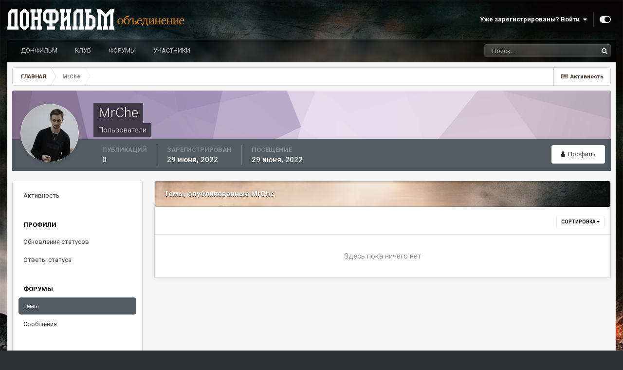

--- FILE ---
content_type: text/html;charset=UTF-8
request_url: http://svoi.donfilm.ru/index.php?/profile/1778-mrche/content/&type=forums_topic&change_section=1
body_size: 11734
content:
<!DOCTYPE html>
<html id="focus" lang="ru-RU" dir="ltr" 
data-focus-guest
data-focus-group-id='2'
data-focus-theme-id='2'

data-focus-navigation='default no-secondary'




data-focus-picker='scroll'

data-focus-scheme='light'

data-focus-cookie='2'

data-focus-userlinks='sep radius cta'
data-focus-post='margin mobile--no-margin'
data-focus-post-header='background border-v offset'
data-focus-post-controls='wide text'
data-focus-blocks='pages sectiontitle'
data-focus-ui="new-badge guest-alert"
data-focus-uniform="forum-icon sectiontitle">
	<head>
		<meta charset="utf-8">
		<title>Контент MrChe - Донфильм Объединение</title>
		
			
		
		

	<meta name="viewport" content="width=device-width, initial-scale=1">


	
	
		<meta property="og:image" content="http://svoi.donfilm.ru/uploads/monthly_2022_05/mobile.png.07a8cc94cd08d60594130a650a42abcb.png">
	


	<meta name="twitter:card" content="summary_large_image" />



	
		
			
				<meta name="robots" content="noindex, follow">
			
		
	

	
		
			
				<meta property="og:site_name" content="Донфильм Объединение">
			
		
	

	
		
			
				<meta property="og:locale" content="ru_RU">
			
		
	


	
		<link rel="canonical" href="http://svoi.donfilm.ru/index.php?/profile/1778-mrche/content/&amp;type=forums_topic" />
	

	
		<link rel="last" href="http://svoi.donfilm.ru/index.php?/profile/1778-mrche/content/&amp;type=forums_topic" />
	




<link rel="manifest" href="http://svoi.donfilm.ru/index.php?/manifest.webmanifest/">
<meta name="msapplication-config" content="http://svoi.donfilm.ru/index.php?/browserconfig.xml/">
<meta name="msapplication-starturl" content="/">
<meta name="application-name" content="Донфильм Объединение">

<meta name="apple-mobile-web-app-title" content="Донфильм Объединение">

	<meta name="theme-color" content="#ffffff">






	

	
		
			<link rel="icon" sizes="36x36" href="http://svoi.donfilm.ru/uploads/monthly_2022_05/android-chrome-36x36.png">
		
	

	
		
			<link rel="icon" sizes="48x48" href="http://svoi.donfilm.ru/uploads/monthly_2022_05/android-chrome-48x48.png">
		
	

	
		
			<link rel="icon" sizes="72x72" href="http://svoi.donfilm.ru/uploads/monthly_2022_05/android-chrome-72x72.png">
		
	

	
		
			<link rel="icon" sizes="96x96" href="http://svoi.donfilm.ru/uploads/monthly_2022_05/android-chrome-96x96.png">
		
	

	
		
			<link rel="icon" sizes="144x144" href="http://svoi.donfilm.ru/uploads/monthly_2022_05/android-chrome-144x144.png">
		
	

	
		
			<link rel="icon" sizes="192x192" href="http://svoi.donfilm.ru/uploads/monthly_2022_05/android-chrome-192x192.png">
		
	

	
		
			<link rel="icon" sizes="256x256" href="http://svoi.donfilm.ru/uploads/monthly_2022_05/android-chrome-256x256.png">
		
	

	
		
			<link rel="icon" sizes="384x384" href="http://svoi.donfilm.ru/uploads/monthly_2022_05/android-chrome-384x384.png">
		
	

	
		
			<link rel="icon" sizes="512x512" href="http://svoi.donfilm.ru/uploads/monthly_2022_05/android-chrome-512x512.png">
		
	

	
		
			<meta name="msapplication-square70x70logo" content="http://svoi.donfilm.ru/uploads/monthly_2022_05/msapplication-square70x70logo.png"/>
		
	

	
		
			<meta name="msapplication-TileImage" content="http://svoi.donfilm.ru/uploads/monthly_2022_05/msapplication-TileImage.png"/>
		
	

	
		
			<meta name="msapplication-square150x150logo" content="http://svoi.donfilm.ru/uploads/monthly_2022_05/msapplication-square150x150logo.png"/>
		
	

	
		
			<meta name="msapplication-wide310x150logo" content="http://svoi.donfilm.ru/uploads/monthly_2022_05/msapplication-wide310x150logo.png"/>
		
	

	
		
			<meta name="msapplication-square310x310logo" content="http://svoi.donfilm.ru/uploads/monthly_2022_05/msapplication-square310x310logo.png"/>
		
	

	
		
			
				<link rel="apple-touch-icon" href="http://svoi.donfilm.ru/uploads/monthly_2022_05/apple-touch-icon-57x57.png">
			
		
	

	
		
			
				<link rel="apple-touch-icon" sizes="60x60" href="http://svoi.donfilm.ru/uploads/monthly_2022_05/apple-touch-icon-60x60.png">
			
		
	

	
		
			
				<link rel="apple-touch-icon" sizes="72x72" href="http://svoi.donfilm.ru/uploads/monthly_2022_05/apple-touch-icon-72x72.png">
			
		
	

	
		
			
				<link rel="apple-touch-icon" sizes="76x76" href="http://svoi.donfilm.ru/uploads/monthly_2022_05/apple-touch-icon-76x76.png">
			
		
	

	
		
			
				<link rel="apple-touch-icon" sizes="114x114" href="http://svoi.donfilm.ru/uploads/monthly_2022_05/apple-touch-icon-114x114.png">
			
		
	

	
		
			
				<link rel="apple-touch-icon" sizes="120x120" href="http://svoi.donfilm.ru/uploads/monthly_2022_05/apple-touch-icon-120x120.png">
			
		
	

	
		
			
				<link rel="apple-touch-icon" sizes="144x144" href="http://svoi.donfilm.ru/uploads/monthly_2022_05/apple-touch-icon-144x144.png">
			
		
	

	
		
			
				<link rel="apple-touch-icon" sizes="152x152" href="http://svoi.donfilm.ru/uploads/monthly_2022_05/apple-touch-icon-152x152.png">
			
		
	

	
		
			
				<link rel="apple-touch-icon" sizes="180x180" href="http://svoi.donfilm.ru/uploads/monthly_2022_05/apple-touch-icon-180x180.png">
			
		
	

		


	
		<link href="https://fonts.googleapis.com/css?family=Roboto:300,300i,400,400i,500,700,700i" rel="stylesheet" referrerpolicy="origin">
	



	<link rel='stylesheet' href='http://svoi.donfilm.ru/uploads/css_built_2/341e4a57816af3ba440d891ca87450ff_framework.css?v=71fd1d3c741653399261' media='all'>

	<link rel='stylesheet' href='http://svoi.donfilm.ru/uploads/css_built_2/05e81b71abe4f22d6eb8d1a929494829_responsive.css?v=71fd1d3c741653399261' media='all'>

	<link rel='stylesheet' href='http://svoi.donfilm.ru/uploads/css_built_2/20446cf2d164adcc029377cb04d43d17_flags.css?v=71fd1d3c741653399261' media='all'>

	<link rel='stylesheet' href='http://svoi.donfilm.ru/uploads/css_built_2/976820c38c5bcaf9bf7b6a8dc898910b_videobox.css?v=71fd1d3c741653399261' media='all'>

	<link rel='stylesheet' href='http://svoi.donfilm.ru/uploads/css_built_2/90eb5adf50a8c640f633d47fd7eb1778_core.css?v=71fd1d3c741653399261' media='all'>

	<link rel='stylesheet' href='http://svoi.donfilm.ru/uploads/css_built_2/5a0da001ccc2200dc5625c3f3934497d_core_responsive.css?v=71fd1d3c741653399261' media='all'>

	<link rel='stylesheet' href='http://svoi.donfilm.ru/uploads/css_built_2/ffdbd8340d5c38a97b780eeb2549bc3f_profiles.css?v=71fd1d3c741653399261' media='all'>

	<link rel='stylesheet' href='http://svoi.donfilm.ru/uploads/css_built_2/f2ef08fd7eaff94a9763df0d2e2aaa1f_streams.css?v=71fd1d3c741653399261' media='all'>

	<link rel='stylesheet' href='http://svoi.donfilm.ru/uploads/css_built_2/9be4fe0d9dd3ee2160f368f53374cd3f_leaderboard.css?v=71fd1d3c741653399261' media='all'>

	<link rel='stylesheet' href='http://svoi.donfilm.ru/uploads/css_built_2/125515e1b6f230e3adf3a20c594b0cea_profiles_responsive.css?v=71fd1d3c741653399261' media='all'>

	<link rel='stylesheet' href='http://svoi.donfilm.ru/uploads/css_built_2/667696516b1b637f376df8f2a042aef7_profile.css?v=71fd1d3c741653399261' media='all'>

	<link rel='stylesheet' href='http://svoi.donfilm.ru/uploads/css_built_2/6a6afb106122c1b73b3caacf669ca862_profile.css?v=71fd1d3c741653399261' media='all'>

	<link rel='stylesheet' href='http://svoi.donfilm.ru/uploads/css_built_2/62e269ced0fdab7e30e026f1d30ae516_forums.css?v=71fd1d3c741653399261' media='all'>

	<link rel='stylesheet' href='http://svoi.donfilm.ru/uploads/css_built_2/76e62c573090645fb99a15a363d8620e_forums_responsive.css?v=71fd1d3c741653399261' media='all'>





<link rel='stylesheet' href='http://svoi.donfilm.ru/uploads/css_built_2/258adbb6e4f3e83cd3b355f84e3fa002_custom.css?v=71fd1d3c741653399261' media='all'>




		
<script type='text/javascript'>
var focusHtml = document.getElementById('focus');
var cookieId = focusHtml.getAttribute('data-focus-cookie');

//	['setting-name', enabled-by-default, has-toggle]
var focusSettings = [
	
 
	['mobile-footer', 1, 1],
	['fluid', 0, 1],
	['larger-font-size', 0, 1],
	['sticky-author-panel', 0, 1],
	['sticky-sidebar', 0, 1],
	['flip-sidebar', 0, 1],
	
	
]; 
for(var i = 0; i < focusSettings.length; i++) {
	var settingName = focusSettings[i][0];
	var isDefault = focusSettings[i][1];
	var allowToggle = focusSettings[i][2];
	if(allowToggle){
		var choice = localStorage.getItem(settingName);
		if( (choice === '1') || (!choice && (isDefault)) ){
			focusHtml.classList.add('enable--' + settingName + '');
		}
	} else if(isDefault){
		focusHtml.classList.add('enable--' + settingName + '');
	}
}

	var loadRandomBackground = function(){
		var randomBackgrounds = [ 1,2,4,7,];
		var randomBackground = randomBackgrounds[Math.floor(Math.random()*randomBackgrounds.length)];
		focusHtml.setAttribute('data-focus-bg', randomBackground);
		focusHtml.setAttribute('data-focus-bg-random', '');
	}


	
		var backgroundChoice = localStorage.getItem('focusBackground-' + cookieId + '') || '1';
		if (backgroundChoice == 'random'){
			loadRandomBackground();
		} else {
			focusHtml.setAttribute('data-focus-bg', '' + backgroundChoice + '');
		}
	

</script>

 
		
		
		

	
	<link rel='shortcut icon' href='http://svoi.donfilm.ru/uploads/monthly_2021_04/1985564242_favicon(1).ico' type="image/x-icon">

		
 
	</head>
	<body class="ipsApp ipsApp_front ipsJS_none ipsClearfix" data-controller="core.front.core.app"  data-message=""  data-pageapp="core" data-pagelocation="front" data-pagemodule="members" data-pagecontroller="profile" data-pageid="1778"  >
		<a href="#ipsLayout_mainArea" class="ipsHide" title="Перейти к основному содержанию на этой странице" accesskey="m">Перейти к содержанию</a>
		
			
<ul id='elMobileNav' class='ipsResponsive_hideDesktop' data-controller='core.front.core.mobileNav'>
	
		
			<li id='elMobileBreadcrumb'>
				<a href='http://svoi.donfilm.ru/'>
					<span>ГЛАВНАЯ</span>
				</a>
			</li>
		
	
  
	<li class='elMobileNav__home'>
		<a href='http://svoi.donfilm.ru/'><i class="fa fa-home" aria-hidden="true"></i></a>
	</li>
	
	
	<li >
		<a data-action="defaultStream" href='http://svoi.donfilm.ru/index.php?/discover/'><i class="fa fa-newspaper-o" aria-hidden="true"></i></a>
	</li>

	

	
		<li class='ipsJS_show'>
			<a href='http://svoi.donfilm.ru/index.php?/search/' data-class='display--focus-mobile-search'><i class='fa fa-search'></i></a>
		</li>
	

	
<li data-focus-editor>
	<a href='#'>
		<i class='fa fa-toggle-on'></i>
	</a>
</li>
<li data-focus-toggle-theme>
	<a href='#'>
		<i class='fa'></i>
	</a>
</li>
  	
	<li data-ipsDrawer data-ipsDrawer-drawerElem='#elMobileDrawer'>
		<a href='#'>
			
			
				
			
			
			
			<i class='fa fa-navicon'></i>
		</a>
	</li>
</ul>
			
<div class='focus-mobile-search'>
	<div class='focus-mobile-search__close' data-class='display--focus-mobile-search'><i class="fa fa-times" aria-hidden="true"></i></div>
</div>
			<div id="ipsLayout_header">
				<header class="focus-header">
					<div class="ipsLayout_container">
						<div class="focus-header-align">
							
<a class='focus-logo' href='http://svoi.donfilm.ru/' accesskey='1'>
	
		
		<span class='focus-logo__image'>
			<img src="http://svoi.donfilm.ru/uploads/monthly_2022_05/dnflm.png.39a2c203fb62865ca9eeea79c70d3e37.png" alt='Донфильм Объединение'>
		</span>
		
			<!-- <span class='focus-logo__text'>
				<span class='focus-logo__name'>ДОНФИЛЬМ Объединение</span>
				<span class='focus-logo__slogan'>Общественное объединение</span>
			</span> -->
		
	
</a>
							
								<div class="focus-user">

	<ul id='elUserNav' class='ipsList_inline cSignedOut ipsResponsive_showDesktop'>
		<li id='elSignInLink'>
			<a href='http://svoi.donfilm.ru/index.php?/login/' data-ipsMenu-closeOnClick="false" data-ipsMenu id='elUserSignIn'>
				Уже зарегистрированы? Войти &nbsp;<i class='fa fa-caret-down'></i>
			</a>
			
<div id='elUserSignIn_menu' class='ipsMenu ipsMenu_auto ipsHide'>
	<form accept-charset='utf-8' method='post' action='http://svoi.donfilm.ru/index.php?/login/' data-controller="core.global.core.login">
		<input type="hidden" name="csrfKey" value="e81db0dad59f039bb69d3c4e919de3a3">
		<input type="hidden" name="ref" value="aHR0cDovL3N2b2kuZG9uZmlsbS5ydS9pbmRleC5waHA/L3Byb2ZpbGUvMTc3OC1tcmNoZS9jb250ZW50LyZ0eXBlPWZvcnVtc190b3BpYyZjaGFuZ2Vfc2VjdGlvbj0x">
		<div data-role="loginForm">
			
			
			
				
<div class="ipsPad ipsForm ipsForm_vertical">
	<h4 class="ipsType_sectionHead">Войти</h4>
	<br><br>
	<ul class='ipsList_reset'>
		<li class="ipsFieldRow ipsFieldRow_noLabel ipsFieldRow_fullWidth">
			
			
				<input type="text" placeholder="Отображаемое имя или  email адрес" name="auth" autocomplete="email">
			
		</li>
		<li class="ipsFieldRow ipsFieldRow_noLabel ipsFieldRow_fullWidth">
			<input type="password" placeholder="Пароль" name="password" autocomplete="current-password">
		</li>
		<li class="ipsFieldRow ipsFieldRow_checkbox ipsClearfix">
			<span class="ipsCustomInput">
				<input type="checkbox" name="remember_me" id="remember_me_checkbox" value="1" checked aria-checked="true">
				<span></span>
			</span>
			<div class="ipsFieldRow_content">
				<label class="ipsFieldRow_label" for="remember_me_checkbox">Запомнить</label>
				<span class="ipsFieldRow_desc">Не рекомендуется для компьютеров с общим доступом</span>
			</div>
		</li>
		<li class="ipsFieldRow ipsFieldRow_fullWidth">
			<button type="submit" name="_processLogin" value="usernamepassword" class="ipsButton ipsButton_primary ipsButton_small" id="elSignIn_submit">Войти</button>
			
				<p class="ipsType_right ipsType_small">
					
						<a href='http://svoi.donfilm.ru/index.php?/lostpassword/' data-ipsDialog data-ipsDialog-title='Забыли пароль?'>
					
					Забыли пароль?</a>
				</p>
			
		</li>
	</ul>
</div>
			
		</div>
	</form>
</div>
		</li>
		
		
<li class='elUserNav_sep'></li>
<li class='cUserNav_icon' data-focus-editor>
	<a href='#' data-ipsTooltip>
		<i class='fa fa-toggle-on'></i>
	</a>
</li>
<li class='cUserNav_icon' data-focus-toggle-theme>
	<a href='#' data-ipsTooltip>
		<i class='fa'></i>
	</a>
</li>

 
	</ul>
</div>
							
						</div>
					</div>
				</header>
				<div class="ipsLayout_container ipsResponsive_showDesktop">
					<div class="focus-nav-bar">
						<div class="ipsLayout_container ipsFlex ipsFlex-jc:between ipsFlex-ai:center">
							<div class="focus-nav">

	<nav data-controller='core.front.core.navBar' class='ipsNavBar_noSubBars ipsResponsive_showDesktop'>
		<div class='ipsNavBar_primary  ipsLayout_container ipsNavBar_noSubBars'>
			<ul data-role="primaryNavBar" class='ipsClearfix'>
				


	
		
		
		<li  id='elNavSecondary_22' data-role="navBarItem" data-navApp="core" data-navExt="CustomItem">
			
			
				<a href="https://donfilm.ru"  data-navItem-id="22" >
					ДОНФИЛЬМ<span class='ipsNavBar_active__identifier'></span>
				</a>
			
			
		</li>
	
	

	
		
		
		<li  id='elNavSecondary_25' data-role="navBarItem" data-navApp="core" data-navExt="Clubs">
			
			
				<a href="http://svoi.donfilm.ru/index.php?/clubs/"  data-navItem-id="25" >
					КЛУБ<span class='ipsNavBar_active__identifier'></span>
				</a>
			
			
		</li>
	
	

	
		
		
		<li  id='elNavSecondary_10' data-role="navBarItem" data-navApp="forums" data-navExt="Forums">
			
			
				<a href="http://svoi.donfilm.ru/index.php"  data-navItem-id="10" >
					ФОРУМЫ<span class='ipsNavBar_active__identifier'></span>
				</a>
			
			
		</li>
	
	

	
		
		
		<li  id='elNavSecondary_23' data-role="navBarItem" data-navApp="core" data-navExt="CustomItem">
			
			
				<a href="http://svoi.donfilm.ru/index.php?/uchastniki/"  data-navItem-id="23" >
					УЧАСТНИКИ<span class='ipsNavBar_active__identifier'></span>
				</a>
			
			
		</li>
	
	

				
				<li class='ipsHide' id='elNavigationMore' data-role='navMore'>
					<a href='#' data-ipsMenu data-ipsMenu-appendTo='#elNavigationMore' id='elNavigationMore_dropdown'>Больше<span class='ipsNavBar_active__identifier'></span></a>
					<ul class='ipsNavBar_secondary ipsHide' data-role='secondaryNavBar'>
						<li class='ipsHide' id='elNavigationMore_more' data-role='navMore'>
							<a href='#' data-ipsMenu data-ipsMenu-appendTo='#elNavigationMore_more' id='elNavigationMore_more_dropdown'>Больше <i class='fa fa-caret-down'></i></a>
							<ul class='ipsHide ipsMenu ipsMenu_auto' id='elNavigationMore_more_dropdown_menu' data-role='moreDropdown'></ul>
						</li>
					</ul>
				</li>
				
			</ul>
			

	<div id="elSearchWrapper">
		<div id='elSearch' class='' data-controller='core.front.core.quickSearch'>
			<form accept-charset='utf-8' action='//svoi.donfilm.ru/index.php?/search/&amp;do=quicksearch' method='post'>
				<input type='search' id='elSearchField' placeholder='Поиск...' name='q' autocomplete='off' aria-label='Поиск'>
				<button class='cSearchSubmit' type="submit" aria-label='Поиск'><i class="fa fa-search"></i></button>
				<div id="elSearchExpanded">
					<div class="ipsMenu_title">
						Искать в
					</div>
					<ul class="ipsSideMenu_list ipsSideMenu_withRadios ipsSideMenu_small" data-ipsSideMenu data-ipsSideMenu-type="radio" data-ipsSideMenu-responsive="false" data-role="searchContexts">
						<li>
							<span class='ipsSideMenu_item ipsSideMenu_itemActive' data-ipsMenuValue='all'>
								<input type="radio" name="type" value="all" checked id="elQuickSearchRadio_type_all">
								<label for='elQuickSearchRadio_type_all' id='elQuickSearchRadio_type_all_label'>Везде</label>
							</span>
						</li>
						
						
							<li>
								<span class='ipsSideMenu_item' data-ipsMenuValue='core_statuses_status'>
									<input type="radio" name="type" value="core_statuses_status" id="elQuickSearchRadio_type_core_statuses_status">
									<label for='elQuickSearchRadio_type_core_statuses_status' id='elQuickSearchRadio_type_core_statuses_status_label'>Обновления статусов</label>
								</span>
							</li>
						
						
						<li data-role="showMoreSearchContexts">
							<span class='ipsSideMenu_item' data-action="showMoreSearchContexts" data-exclude="core_statuses_status">
								Ещё...
							</span>
						</li>
					</ul>
					<div class="ipsMenu_title">
						Поиск контента, содержащего...
					</div>
					<ul class='ipsSideMenu_list ipsSideMenu_withRadios ipsSideMenu_small ipsType_normal' role="radiogroup" data-ipsSideMenu data-ipsSideMenu-type="radio" data-ipsSideMenu-responsive="false" data-filterType='andOr'>
						
							<li>
								<span class='ipsSideMenu_item ipsSideMenu_itemActive' data-ipsMenuValue='or'>
									<input type="radio" name="search_and_or" value="or" checked id="elRadio_andOr_or">
									<label for='elRadio_andOr_or' id='elField_andOr_label_or'><em>Любое</em> слово запроса</label>
								</span>
							</li>
						
							<li>
								<span class='ipsSideMenu_item ' data-ipsMenuValue='and'>
									<input type="radio" name="search_and_or" value="and"  id="elRadio_andOr_and">
									<label for='elRadio_andOr_and' id='elField_andOr_label_and'><em>Все</em> слова запроса</label>
								</span>
							</li>
						
					</ul>
					<div class="ipsMenu_title">
						Поиск результатов в...
					</div>
					<ul class='ipsSideMenu_list ipsSideMenu_withRadios ipsSideMenu_small ipsType_normal' role="radiogroup" data-ipsSideMenu data-ipsSideMenu-type="radio" data-ipsSideMenu-responsive="false" data-filterType='searchIn'>
						<li>
							<span class='ipsSideMenu_item ipsSideMenu_itemActive' data-ipsMenuValue='all'>
								<input type="radio" name="search_in" value="all" checked id="elRadio_searchIn_and">
								<label for='elRadio_searchIn_and' id='elField_searchIn_label_all'>Заголовки и содержание контента</label>
							</span>
						</li>
						<li>
							<span class='ipsSideMenu_item' data-ipsMenuValue='titles'>
								<input type="radio" name="search_in" value="titles" id="elRadio_searchIn_titles">
								<label for='elRadio_searchIn_titles' id='elField_searchIn_label_titles'>Только заголовки контента</label>
							</span>
						</li>
					</ul>
				</div>
			</form>
		</div>
	</div>

		</div>
	</nav>
</div>
							
								<div class="focus-search"></div>
							
						</div>
					</div>
				</div>
			</div>
		
		<main id="ipsLayout_body" class="ipsLayout_container">
			<div class="focus-content">
				<div class="focus-content-padding">
					<div id="ipsLayout_contentArea">
						<div class="focus-precontent">
							<div class="focus-breadcrumb">
								
<nav class='ipsBreadcrumb ipsBreadcrumb_top ipsFaded_withHover'>
	

	<ul class='ipsList_inline ipsPos_right'>
		
		<li >
			<a data-action="defaultStream" class='ipsType_light '  href='http://svoi.donfilm.ru/index.php?/discover/'><i class="fa fa-newspaper-o" aria-hidden="true"></i> <span>Активность</span></a>
		</li>
		
	</ul>

	<ul data-role="breadcrumbList">
		<li>
			<a title="ГЛАВНАЯ" href='http://svoi.donfilm.ru/'>
				<span>ГЛАВНАЯ <i class='fa fa-angle-right'></i></span>
			</a>
		</li>
		
		
			<li>
				
					<a href='http://svoi.donfilm.ru/index.php?/profile/1778-mrche/'>
						<span>MrChe </span>
					</a>
				
			</li>
		
	</ul>
</nav>
								

							</div>
						</div>
						






						<div id="ipsLayout_contentWrapper">
							
							<div id="ipsLayout_mainArea">
								
								
								
								
								

	




								


<div data-controller='core.front.profile.main' id='elProfileUserContent'>
	

<header data-role="profileHeader">
	<div class='ipsPageHead_special cProfileHeaderMinimal' id='elProfileHeader' data-controller='core.global.core.coverPhoto' data-url="http://svoi.donfilm.ru/index.php?/profile/1778-mrche/&amp;csrfKey=e81db0dad59f039bb69d3c4e919de3a3" data-coverOffset='0'>
		
			<div class='ipsCoverPhoto_container' style="background-color: hsl(283, 100%, 80% )">
				<img src='http://svoi.donfilm.ru/uploads/set_resources_2/84c1e40ea0e759e3f1505eb1788ddf3c_pattern.png' class='ipsCoverPhoto_photo' data-action="toggleCoverPhoto" alt=''>
			</div>
		
		
		<div class='ipsColumns ipsColumns_collapsePhone' data-hideOnCoverEdit>
			<div class='ipsColumn ipsColumn_fixed ipsColumn_narrow ipsPos_center' id='elProfilePhoto'>
				
					<a href="http://svoi.donfilm.ru/uploads/monthly_2022_06/IMG_20220430_235631_333.jpg.95d6a20df85447f2ca2c5ccaba0d9dc3.jpg" data-ipsLightbox class='ipsUserPhoto ipsUserPhoto_xlarge'>					
						<img src='http://svoi.donfilm.ru/uploads/monthly_2022_06/IMG_20220430_235631_333.thumb.jpg.8cb9d781425608e6672f6e1e215089d4.jpg' alt=''>
					</a>
				
				
			</div>
			<div class='ipsColumn ipsColumn_fluid'>
				<div class='ipsPos_left ipsPad cProfileHeader_name ipsType_normal'>
					<h1 class='ipsType_reset ipsPageHead_barText'>
						MrChe

						
                        
					</h1>
					<span>
						<span class='ipsPageHead_barText'>Пользователи</span>
					</span>
				</div>
				
					<ul class='ipsList_inline ipsPad ipsResponsive_hidePhone ipsResponsive_block ipsPos_left'>
						
							<li>

<div data-followApp='core' data-followArea='member' data-followID='1778'  data-controller='core.front.core.followButton'>
	
		

	
</div></li>
						
						
					</ul>
				
			</div>
		</div>
	</div>

	<div class='ipsGrid ipsAreaBackground ipsPad ipsResponsive_showPhone ipsResponsive_block'>
		
		
		

		
		
		<div data-role='switchView' class='ipsGrid_span12'>
			<div data-action="goToProfile" data-type='phone' class=''>
				<a href='http://svoi.donfilm.ru/index.php?/profile/1778-mrche/' class='ipsButton ipsButton_veryLight ipsButton_small ipsButton_fullWidth' title="Профиль MrChe"><i class='fa fa-user'></i></a>
			</div>
			<div data-action="browseContent" data-type='phone' class='ipsHide'>
				<a href="http://svoi.donfilm.ru/index.php?/profile/1778-mrche/content/" class='ipsButton ipsButton_veryLight ipsButton_small ipsButton_fullWidth'  title="Контент MrChe"><i class='fa fa-newspaper-o'></i></a>
			</div>
		</div>
	</div>

	<div id='elProfileStats' class='ipsClearfix sm:ipsPadding ipsResponsive_pull'>
		<div data-role='switchView' class='ipsResponsive_hidePhone ipsPos_right'>
			<a href='http://svoi.donfilm.ru/index.php?/profile/1778-mrche/' class='ipsButton ipsButton_veryLight ipsButton_small ipsPos_right ' data-action="goToProfile" data-type='full' title="Профиль MrChe"><i class='fa fa-user'></i> <span class='ipsResponsive_showDesktop ipsResponsive_inline'>&nbsp;Профиль</span></a>
			<a href="http://svoi.donfilm.ru/index.php?/profile/1778-mrche/content/" class='ipsButton ipsButton_veryLight ipsButton_small ipsPos_right ipsHide' data-action="browseContent" data-type='full' title="Контент MrChe"><i class='fa fa-newspaper-o'></i> <span class='ipsResponsive_showDesktop ipsResponsive_inline'>&nbsp;Обзор контента</span></a>
		</div>
		<ul class='ipsList_reset ipsFlex ipsFlex-ai:center ipsFlex-fw:wrap ipsPos_left ipsResponsive_noFloat'>
			<li>
				<h4 class='ipsType_minorHeading'>Публикаций</h4>
				0
			</li>
			<li>
				<h4 class='ipsType_minorHeading'>Зарегистрирован</h4>
				<time datetime='2022-06-29T21:05:54Z' title='29.06.2022 21:05 ' data-short='3 г'>29 июня, 2022</time>
			</li>
            
			<li>
				<h4 class='ipsType_minorHeading'>Посещение</h4>
				<span>
					
                    <time datetime='2022-06-29T21:19:14Z' title='29.06.2022 21:19 ' data-short='3 г'>29 июня, 2022</time>
				</span>
			</li>
            
			
		</ul>
	</div>
</header>
	<div data-role="profileContent" class='ipsSpacer_top'>

		<div class="ipsColumns ipsColumns_collapsePhone">
			<div class="ipsColumn ipsColumn_wide">
				<div class='ipsPadding:half ipsBox'>
					<div class="ipsSideMenu" data-ipsTabBar data-ipsTabBar-contentArea='#elUserContent' data-ipsTabBar-itemselector=".ipsSideMenu_item" data-ipsTabBar-activeClass="ipsSideMenu_itemActive" data-ipsSideMenu>
						<h3 class="ipsSideMenu_mainTitle ipsAreaBackground_light ipsType_medium">
							<a href="#user_content" class="ipsPad_double" data-action="openSideMenu"><i class="fa fa-bars"></i> &nbsp;Тип контента&nbsp;<i class="fa fa-caret-down"></i></a>
						</h3>
						<div>
							<ul class="ipsSideMenu_list">
								<li><a href="http://svoi.donfilm.ru/index.php?/profile/1778-mrche/content/&amp;change_section=1" class="ipsSideMenu_item ">Активность</a></li>
							</ul>
							
								<h4 class='ipsSideMenu_subTitle'>Профили</h4>
								<ul class="ipsSideMenu_list">
									
										<li><a href="http://svoi.donfilm.ru/index.php?/profile/1778-mrche/content/&amp;type=core_statuses_status&amp;change_section=1" class="ipsSideMenu_item ">Обновления статусов</a></li>
									
										<li><a href="http://svoi.donfilm.ru/index.php?/profile/1778-mrche/content/&amp;type=core_statuses_reply&amp;change_section=1" class="ipsSideMenu_item ">Ответы статуса</a></li>
									
								</ul>
							
								<h4 class='ipsSideMenu_subTitle'>Форумы</h4>
								<ul class="ipsSideMenu_list">
									
										<li><a href="http://svoi.donfilm.ru/index.php?/profile/1778-mrche/content/&amp;type=forums_topic&amp;change_section=1" class="ipsSideMenu_item ipsSideMenu_itemActive">Темы</a></li>
									
										<li><a href="http://svoi.donfilm.ru/index.php?/profile/1778-mrche/content/&amp;type=forums_topic_post&amp;change_section=1" class="ipsSideMenu_item ">Сообщения</a></li>
									
								</ul>
							
								<h4 class='ipsSideMenu_subTitle'>Дневники</h4>
								<ul class="ipsSideMenu_list">
									
										<li><a href="http://svoi.donfilm.ru/index.php?/profile/1778-mrche/content/&amp;type=blog_entry&amp;change_section=1" class="ipsSideMenu_item ">Записи Дневника</a></li>
									
										<li><a href="http://svoi.donfilm.ru/index.php?/profile/1778-mrche/content/&amp;type=blog_entry_comment&amp;change_section=1" class="ipsSideMenu_item ">Комментарии Дневника</a></li>
									
								</ul>
							
								<h4 class='ipsSideMenu_subTitle'>Календарь</h4>
								<ul class="ipsSideMenu_list">
									
										<li><a href="http://svoi.donfilm.ru/index.php?/profile/1778-mrche/content/&amp;type=calendar_event&amp;change_section=1" class="ipsSideMenu_item ">События</a></li>
									
										<li><a href="http://svoi.donfilm.ru/index.php?/profile/1778-mrche/content/&amp;type=calendar_event_comment&amp;change_section=1" class="ipsSideMenu_item ">Комментарии события</a></li>
									
								</ul>
							
								<h4 class='ipsSideMenu_subTitle'>Статьи</h4>
								<ul class="ipsSideMenu_list">
									
										<li><a href="http://svoi.donfilm.ru/index.php?/profile/1778-mrche/content/&amp;type=cms_records1&amp;change_section=1" class="ipsSideMenu_item ">Articles</a></li>
									
										<li><a href="http://svoi.donfilm.ru/index.php?/profile/1778-mrche/content/&amp;type=cms_records_comment1&amp;change_section=1" class="ipsSideMenu_item ">Article Комментарии</a></li>
									
								</ul>
							
								<h4 class='ipsSideMenu_subTitle'>Загрузки</h4>
								<ul class="ipsSideMenu_list">
									
										<li><a href="http://svoi.donfilm.ru/index.php?/profile/1778-mrche/content/&amp;type=downloads_file&amp;change_section=1" class="ipsSideMenu_item ">Файлы</a></li>
									
										<li><a href="http://svoi.donfilm.ru/index.php?/profile/1778-mrche/content/&amp;type=downloads_file_review&amp;change_section=1" class="ipsSideMenu_item ">Отзывы к файлу</a></li>
									
								</ul>
							
								<h4 class='ipsSideMenu_subTitle'>Фильмы</h4>
								<ul class="ipsSideMenu_list">
									
										<li><a href="http://svoi.donfilm.ru/index.php?/profile/1778-mrche/content/&amp;type=videobox_video&amp;change_section=1" class="ipsSideMenu_item ">Фильмы</a></li>
									
										<li><a href="http://svoi.donfilm.ru/index.php?/profile/1778-mrche/content/&amp;type=videobox_video_comment&amp;change_section=1" class="ipsSideMenu_item ">Отзывы</a></li>
									
										<li><a href="http://svoi.donfilm.ru/index.php?/profile/1778-mrche/content/&amp;type=videobox_video_review&amp;change_section=1" class="ipsSideMenu_item ">отзыв</a></li>
									
								</ul>
							
						</div>			
					</div>
				</div>
			</div>
			<div class="ipsColumn ipsColumn_fluid" id='elUserContent'>
				
<div class='ipsBox'>
	<h2 class='ipsType_sectionTitle ipsType_reset'>Темы, опубликованные MrChe</h2>
	
<div data-baseurl='http://svoi.donfilm.ru/index.php?/profile/1778-mrche/content/&amp;type=forums_topic' data-resort='listResort' data-controller='core.global.core.table'  >
	

	
	<div class="ipsButtonBar ipsPad_half ipsClearfix ipsClear">
		

		<ul class="ipsButtonRow ipsPos_right ipsClearfix">
			
				<li>
					
					<a href="#elSortByMenu_menu" id="elSortByMenu_a5e766e054fcaac3a5d4d05734a29765" data-role="sortButton" data-ipsMenu data-ipsMenu-activeClass="ipsButtonRow_active" data-ipsMenu-selectable="radio">Сортировка <i class="fa fa-caret-down"></i></a>
					<ul class="ipsMenu ipsMenu_auto ipsMenu_withStem ipsMenu_selectable ipsHide" id="elSortByMenu_a5e766e054fcaac3a5d4d05734a29765_menu">
							
							
								<li class="ipsMenu_item ipsMenu_itemChecked" data-ipsMenuValue="last_post" data-sortDirection='desc'><a href="http://svoi.donfilm.ru/index.php?/profile/1778-mrche/content/&amp;type=forums_topic&amp;sortby=last_post&amp;sortdirection=desc">Последние обновления</a></li>
							
								<li class="ipsMenu_item " data-ipsMenuValue="title" data-sortDirection='asc'><a href="http://svoi.donfilm.ru/index.php?/profile/1778-mrche/content/&amp;type=forums_topic&amp;sortby=title&amp;sortdirection=asc">Заголовок</a></li>
							
								<li class="ipsMenu_item " data-ipsMenuValue="start_date" data-sortDirection='desc'><a href="http://svoi.donfilm.ru/index.php?/profile/1778-mrche/content/&amp;type=forums_topic&amp;sortby=start_date&amp;sortdirection=desc">Дата начала</a></li>
							
								<li class="ipsMenu_item " data-ipsMenuValue="posts" data-sortDirection='desc'><a href="http://svoi.donfilm.ru/index.php?/profile/1778-mrche/content/&amp;type=forums_topic&amp;sortby=posts&amp;sortdirection=desc">Самые комментируемые</a></li>
							
								<li class="ipsMenu_item " data-ipsMenuValue="views" data-sortDirection='desc'><a href="http://svoi.donfilm.ru/index.php?/profile/1778-mrche/content/&amp;type=forums_topic&amp;sortby=views&amp;sortdirection=desc">Самые просматриваемые</a></li>
							
						
					</ul>
					
				</li>
			
			
		</ul>

		
	</div>
	

	
		
			<div class='ipsType_center ipsPad'>
				<p class='ipsType_large ipsType_light'>Здесь пока ничего нет</p>
				
			</div>
		

	
	
</div>
</div>
			</div>
		</div>

	</div>
</div>

								


							</div>
							


						</div>
					</div>
					
				</div>
				

				
<nav class='ipsBreadcrumb ipsBreadcrumb_bottom ipsFaded_withHover'>
	
		


	

	<ul class='ipsList_inline ipsPos_right'>
		
		<li >
			<a data-action="defaultStream" class='ipsType_light '  href='http://svoi.donfilm.ru/index.php?/discover/'><i class="fa fa-newspaper-o" aria-hidden="true"></i> <span>Активность</span></a>
		</li>
		
	</ul>

	<ul data-role="breadcrumbList">
		<li>
			<a title="ГЛАВНАЯ" href='http://svoi.donfilm.ru/'>
				<span>ГЛАВНАЯ <i class='fa fa-angle-right'></i></span>
			</a>
		</li>
		
		
			<li>
				
					<a href='http://svoi.donfilm.ru/index.php?/profile/1778-mrche/'>
						<span>MrChe </span>
					</a>
				
			</li>
		
	</ul>
</nav>
			</div>
		</main>
		
			<footer id="ipsLayout_footer" class="ipsClearfix">
				
				<div class="ipsLayout_container">
					

<ul class='ipsList_inline ipsType_center ipsSpacer_top' id="elFooterLinks">
	

	
	
		<li>
			<a href='#elNavLang_menu' id='elNavLang' data-ipsMenu data-ipsMenu-above>Язык <i class='fa fa-caret-down'></i></a>
			<ul id='elNavLang_menu' class='ipsMenu ipsMenu_selectable ipsHide'>
			
				<li class='ipsMenu_item'>
					<form action="//svoi.donfilm.ru/index.php?/language/&amp;csrfKey=e81db0dad59f039bb69d3c4e919de3a3" method="post">
					<input type="hidden" name="ref" value="aHR0cDovL3N2b2kuZG9uZmlsbS5ydS9pbmRleC5waHA/L3Byb2ZpbGUvMTc3OC1tcmNoZS9jb250ZW50LyZ0eXBlPWZvcnVtc190b3BpYyZjaGFuZ2Vfc2VjdGlvbj0x">
					<button type='submit' name='id' value='1' class='ipsButton ipsButton_link ipsButton_link_secondary'><i class='ipsFlag ipsFlag-us'></i> English (USA) </button>
					</form>
				</li>
			
				<li class='ipsMenu_item ipsMenu_itemChecked'>
					<form action="//svoi.donfilm.ru/index.php?/language/&amp;csrfKey=e81db0dad59f039bb69d3c4e919de3a3" method="post">
					<input type="hidden" name="ref" value="aHR0cDovL3N2b2kuZG9uZmlsbS5ydS9pbmRleC5waHA/L3Byb2ZpbGUvMTc3OC1tcmNoZS9jb250ZW50LyZ0eXBlPWZvcnVtc190b3BpYyZjaGFuZ2Vfc2VjdGlvbj0x">
					<button type='submit' name='id' value='2' class='ipsButton ipsButton_link ipsButton_link_secondary'><i class='ipsFlag ipsFlag-ru'></i> Русский (RU) (По умолчанию)</button>
					</form>
				</li>
			
			</ul>
		</li>
	
	
	
		<li>
			<a href='#elNavTheme_menu' id='elNavTheme' data-ipsMenu data-ipsMenu-above>Тема <i class='fa fa-caret-down'></i></a>
			<ul id='elNavTheme_menu' class='ipsMenu ipsMenu_selectable ipsHide'>
			
				<li class='ipsMenu_item'>
					<form action="//svoi.donfilm.ru/index.php?/theme/&amp;csrfKey=e81db0dad59f039bb69d3c4e919de3a3" method="post">
					<input type="hidden" name="ref" value="aHR0cDovL3N2b2kuZG9uZmlsbS5ydS9pbmRleC5waHA/L3Byb2ZpbGUvMTc3OC1tcmNoZS9jb250ZW50LyZ0eXBlPWZvcnVtc190b3BpYyZjaGFuZ2Vfc2VjdGlvbj0x">
					<button type='submit' name='id' value='1' class='ipsButton ipsButton_link ipsButton_link_secondary'>Default </button>
					</form>
				</li>
			
				<li class='ipsMenu_item ipsMenu_itemChecked'>
					<form action="//svoi.donfilm.ru/index.php?/theme/&amp;csrfKey=e81db0dad59f039bb69d3c4e919de3a3" method="post">
					<input type="hidden" name="ref" value="aHR0cDovL3N2b2kuZG9uZmlsbS5ydS9pbmRleC5waHA/L3Byb2ZpbGUvMTc3OC1tcmNoZS9jb250ZW50LyZ0eXBlPWZvcnVtc190b3BpYyZjaGFuZ2Vfc2VjdGlvbj0x">
					<button type='submit' name='id' value='2' class='ipsButton ipsButton_link ipsButton_link_secondary'>ДОНФИЛЬМ (По умолчанию)</button>
					</form>
				</li>
			
			</ul>
		</li>
	
	
	
		<li><a rel="nofollow" href='http://svoi.donfilm.ru/index.php?/contact/' data-ipsdialog data-ipsDialog-remoteSubmit data-ipsDialog-flashMessage='Спасибо, ваше сообщение было отправлено администраторам.' data-ipsdialog-title="Обратная связь">Обратная связь</a></li>
	
</ul>	




<p id='elCopyright'>
	<span id='elCopyright_userLine'>2016-2024 ДОНФИЛЬМ</span>
	<p>ОО 'Свои'</p>
				</div>
			</footer>      
			
<div id='elMobileDrawer' class='ipsDrawer ipsHide'>
	<div class='ipsDrawer_menu'>
		<a href='#' class='ipsDrawer_close' data-action='close'><span>&times;</span></a>
		<div class='ipsDrawer_content'>
			
				<div class='ipsPadding'>
					<ul class='ipsToolList ipsToolList_vertical'>
						<li>
							<a href='http://svoi.donfilm.ru/index.php?/login/' id='elSigninButton_mobile' class='ipsButton ipsButton_light ipsButton_small ipsButton_fullWidth'>Уже зарегистрированы? Войти</a>
						</li>
						
					</ul>
				</div>
			

			<ul class='ipsDrawer_list'>
				

				
				
				
				
					
						
						
							<li><a href='https://donfilm.ru' >ДОНФИЛЬМ</a></li>
						
					
				
					
						
						
							<li><a href='http://svoi.donfilm.ru/index.php?/clubs/' >КЛУБ</a></li>
						
					
				
					
						
						
							<li><a href='http://svoi.donfilm.ru/index.php' >ФОРУМЫ</a></li>
						
					
				
					
						
						
							<li><a href='http://svoi.donfilm.ru/index.php?/uchastniki/' >УЧАСТНИКИ</a></li>
						
					
				
				
			</ul>
		</div>
	</div>
</div>

<div id='elMobileCreateMenuDrawer' class='ipsDrawer ipsHide'>
	<div class='ipsDrawer_menu'>
		<a href='#' class='ipsDrawer_close' data-action='close'><span>&times;</span></a>
		<div class='ipsDrawer_content ipsSpacer_bottom ipsPad'>
			<ul class='ipsDrawer_list'>
				<li class="ipsDrawer_listTitle ipsType_reset">Создать...</li>
				
			</ul>
		</div>
	</div>
</div>
			
			



<div class='focus-mobile-footer-spacer'></div>
<nav class='focus-mobile-footer'>
	<ul>
		
		
		<li data-item='forums' >
			<a href='http://svoi.donfilm.ru/index.php'>
				<i class="fa fa-comments-o" aria-hidden="true"></i>
				<span class='focus-mobile-footer__text'>Форумы</span>
			</a>
		</li>
		
		
		
		
		
		
			
			<li data-item='discover' >
				<a href='http://svoi.donfilm.ru/index.php?/discover/'>
					<i class="fa fa-newspaper-o" aria-hidden="true"></i>
					<span class='focus-mobile-footer__text'>Непрочитанные</span>
				</a>
			</li>
		
		
		
		
		
		
			
				<li data-item='login'>
					<a href='http://svoi.donfilm.ru/index.php?/login/'>
						<i class="fa fa-user" aria-hidden="true"></i>
						<span class='focus-mobile-footer__text'>Вход</span>
					</a>
				</li>
			
			
		
		
			<li data-item='more' data-ipsDrawer data-ipsDrawer-drawerElem='#elMobileDrawer'>
				<a href='#'>
					<i class="fa fa-ellipsis-h" aria-hidden="true"></i>
					<span class='focus-mobile-footer__text'>Больше</span>
				</a>
			</li>
		
	</ul>
</nav>

			

	
	<script type='text/javascript'>
		var ipsDebug = false;		
	
		var CKEDITOR_BASEPATH = '//svoi.donfilm.ru/applications/core/interface/ckeditor/ckeditor/';
	
		var ipsSettings = {
			
			
			cookie_path: "/",
			
			cookie_prefix: "ips4_",
			
			
			cookie_ssl: false,
			
			upload_imgURL: "http://svoi.donfilm.ru/uploads/set_resources_2/0cb563f8144768654a2205065d13abd6_upload.png",
			message_imgURL: "http://svoi.donfilm.ru/uploads/set_resources_2/0cb563f8144768654a2205065d13abd6_message.png",
			notification_imgURL: "http://svoi.donfilm.ru/uploads/set_resources_2/0cb563f8144768654a2205065d13abd6_notification.png",
			baseURL: "//svoi.donfilm.ru/",
			jsURL: "//svoi.donfilm.ru/applications/core/interface/js/js.php",
			csrfKey: "e81db0dad59f039bb69d3c4e919de3a3",
			antiCache: "71fd1d3c741653399261",
			jsAntiCache: "71fd1d3c741657381547",
			disableNotificationSounds: false,
			useCompiledFiles: true,
			links_external: true,
			memberID: 0,
			lazyLoadEnabled: true,
			blankImg: "//svoi.donfilm.ru/applications/core/interface/js/spacer.png",
			analyticsProvider: "none",
			viewProfiles: true,
			mapProvider: 'none',
			mapApiKey: ''
		};
		
		
		
		
			ipsSettings['maxImageDimensions'] = {
				width: 1000,
				height: 750
			};
		
		
	</script>





<script type='text/javascript' src='http://svoi.donfilm.ru/uploads/javascript_global/root_library.js?v=71fd1d3c741657381547' data-ips></script>


<script type='text/javascript' src='http://svoi.donfilm.ru/uploads/javascript_global/root_js_lang_2.js?v=71fd1d3c741657381547' data-ips></script>


<script type='text/javascript' src='http://svoi.donfilm.ru/uploads/javascript_global/root_framework.js?v=71fd1d3c741657381547' data-ips></script>


<script type='text/javascript' src='http://svoi.donfilm.ru/uploads/javascript_core/global_global_core.js?v=71fd1d3c741657381547' data-ips></script>


<script type='text/javascript' src='http://svoi.donfilm.ru/uploads/javascript_core/plugins_plugins.js?v=71fd1d3c741657381547' data-ips></script>


<script type='text/javascript' src='//svoi.donfilm.ru/applications/videobox/interface/sliders/jquery.easing.min.js?v=71fd1d3c741657381547' data-ips></script>


<script type='text/javascript' src='//svoi.donfilm.ru/applications/videobox/interface/sliders/nivoslider.js?v=71fd1d3c741657381547' data-ips></script>


<script type='text/javascript' src='http://svoi.donfilm.ru/uploads/javascript_global/root_front.js?v=71fd1d3c741657381547' data-ips></script>


<script type='text/javascript' src='http://svoi.donfilm.ru/uploads/javascript_core/front_front_core.js?v=71fd1d3c741657381547' data-ips></script>


<script type='text/javascript' src='http://svoi.donfilm.ru/uploads/javascript_core/front_front_statuses.js?v=71fd1d3c741657381547' data-ips></script>


<script type='text/javascript' src='http://svoi.donfilm.ru/uploads/javascript_core/front_front_profile.js?v=71fd1d3c741657381547' data-ips></script>


<script type='text/javascript' src='http://svoi.donfilm.ru/uploads/javascript_core/front_app.js?v=71fd1d3c741657381547' data-ips></script>


<script type='text/javascript' src='http://svoi.donfilm.ru/uploads/javascript_global/root_map.js?v=71fd1d3c741657381547' data-ips></script>



	<script type='text/javascript'>
		
			ips.setSetting( 'date_format', jQuery.parseJSON('"dd.mm.yy"') );
		
			ips.setSetting( 'date_first_day', jQuery.parseJSON('0') );
		
			ips.setSetting( 'ipb_url_filter_option', jQuery.parseJSON('"none"') );
		
			ips.setSetting( 'url_filter_any_action', jQuery.parseJSON('"allow"') );
		
			ips.setSetting( 'bypass_profanity', jQuery.parseJSON('0') );
		
			ips.setSetting( 'emoji_style', jQuery.parseJSON('"native"') );
		
			ips.setSetting( 'emoji_shortcodes', jQuery.parseJSON('true') );
		
			ips.setSetting( 'emoji_ascii', jQuery.parseJSON('true') );
		
			ips.setSetting( 'emoji_cache', jQuery.parseJSON('1') );
		
			ips.setSetting( 'image_jpg_quality', jQuery.parseJSON('85') );
		
			ips.setSetting( 'cloud2', jQuery.parseJSON('false') );
		
		
	</script>



<script type='application/ld+json'>
{
    "@context": "http://www.schema.org",
    "publisher": "http://svoi.donfilm.ru/#organization",
    "@type": "WebSite",
    "@id": "http://svoi.donfilm.ru/#website",
    "mainEntityOfPage": "http://svoi.donfilm.ru/",
    "name": "\u0414\u043e\u043d\u0444\u0438\u043b\u044c\u043c \u041e\u0431\u044a\u0435\u0434\u0438\u043d\u0435\u043d\u0438\u0435",
    "url": "http://svoi.donfilm.ru/",
    "potentialAction": {
        "type": "SearchAction",
        "query-input": "required name=query",
        "target": "http://svoi.donfilm.ru/index.php?/search/\u0026q={query}"
    },
    "inLanguage": [
        {
            "@type": "Language",
            "name": "English (USA)",
            "alternateName": "en-US"
        },
        {
            "@type": "Language",
            "name": "\u0420\u0443\u0441\u0441\u043a\u0438\u0439 (RU)",
            "alternateName": "ru-RU"
        }
    ]
}	
</script>

<script type='application/ld+json'>
{
    "@context": "http://www.schema.org",
    "@type": "Organization",
    "@id": "http://svoi.donfilm.ru/#organization",
    "mainEntityOfPage": "http://svoi.donfilm.ru/",
    "name": "\u0414\u043e\u043d\u0444\u0438\u043b\u044c\u043c \u041e\u0431\u044a\u0435\u0434\u0438\u043d\u0435\u043d\u0438\u0435",
    "url": "http://svoi.donfilm.ru/",
    "logo": {
        "@type": "ImageObject",
        "@id": "http://svoi.donfilm.ru/#logo",
        "url": "http://svoi.donfilm.ru/uploads/monthly_2022_05/dnflm.png.39a2c203fb62865ca9eeea79c70d3e37.png"
    },
    "sameAs": [
        "https://www.youtube.com/@donfilm",
        "https://vk.com/donfilm"
    ]
}	
</script>

<script type='application/ld+json'>
{
    "@context": "http://schema.org",
    "@type": "BreadcrumbList",
    "itemListElement": [
        {
            "@type": "ListItem",
            "position": 1,
            "item": {
                "@id": "http://svoi.donfilm.ru/index.php?/profile/1778-mrche/",
                "name": "MrChe"
            }
        }
    ]
}	
</script>

<script type='application/ld+json'>
{
    "@context": "http://schema.org",
    "@type": "ContactPage",
    "url": "http://svoi.donfilm.ru/index.php?/contact/"
}	
</script>


			

<script>$(document).ready(function(){
	
	var html = $('#focus');

	if (matchMedia) {
		var focus_pageWidth = window.matchMedia( "(min-width: 980px)" );
		focus_pageWidth.addListener(WidthChange);
		WidthChange(focus_pageWidth);
	}
	function WidthChange(focus_pageWidth) {
		if (focus_pageWidth.matches) {
			$("#elSearchWrapper").prependTo(".focus-search");
		} else {
			$("#elSearchWrapper").prependTo(".focus-mobile-search");
		}
	}

	

	// Customizer
	var customizerTooltip = getComputedStyle(document.documentElement).getPropertyValue('--lang__Customizer').slice(1, -1);
	$('[data-focus-editor] [data-ipsTooltip]').prop('title', customizerTooltip);
	$("[data-focus-editor]").hover(function() {
		html.addClass('focus-picker--loaded');
	});
	// Open and close with data-focus-editor
	$("[data-focus-editor]").on('click', function(event){
		html.toggleClass('focus-editor-open').addClass('focus-picker--loaded');
		event.preventDefault();
	});
	// ..and close by pressing ESC
	$(document).keyup(function(e) {
		if (e.keyCode === 27){
			html.removeClass('focus-editor-open');
		}
	});

	
		// Background Picker
		var selectedPicker = $('.focus-picker__item[data-focus-bg="' + backgroundChoice + '"]');
		selectedPicker.addClass('focus-picker__item--active');

		$(".focus-picker__item").on('click', function(){
			var backgroundClass = $(this).attr("data-focus-bg");
			$('.focus-picker__item').removeClass('focus-picker__item--active');
			$(this).addClass('focus-picker__item--active');
			if (backgroundClass == 'random'){
				html.attr('data-focus-bg-random', '');
			} else {
				html.attr('data-focus-bg', '' + backgroundClass + '');
				html.removeAttr('data-focus-bg-random');
			}
			localStorage.setItem('focusBackground-' + cookieId + '', '' + backgroundClass + '');
		});
	

	// Loop through settings and create the Customizer panels
	for(var i = 0; i < focusSettings.length; i++) {
		if(focusSettings[i][2]){
			var settingName = focusSettings[i][0];
			var settingDefault = focusSettings[i][1];
			var settingChoice = localStorage.getItem(settingName);
			if(settingChoice === '1' || (!(settingChoice) && settingDefault)){
				var status = 1;
			} else {
				var status = 0;
			}
			$("#focusEditorPanels").append("<div class='focus-editor-panel' data-setting='" + settingName + "' data-default='" + settingDefault + "' data-status='" + status + "'><div class='focus-editor-toggle'><i class='focus-toggle'><i></i></i></div><div class='focus-editor-text'></div></div>");
		}
	}

	// Change the class and localstorage when the toggle is clicked
	$('.focus-editor-panel[data-setting]').on('click', function(){
		var settingName = $(this).attr('data-setting');
		var settingStatus = $(this).attr('data-status');
		if(settingStatus === '1'){
			html.removeClass('enable--' + settingName);
			localStorage.setItem(settingName, '0');
			$(this).attr('data-status', '0');
		} else {
			html.addClass('enable--' + settingName);
			localStorage.setItem(settingName, '1');
			$(this).attr('data-status', '1');
		}
	});

	// Dark/light mode button
	var toggleThemeTooltip = getComputedStyle(document.documentElement).getPropertyValue('--lang--light-dark-mode').slice(1, -1);
	$('[data-focus-toggle-theme] [data-ipsTooltip]').prop('title', toggleThemeTooltip);
	$('[data-focus-toggle-theme]').on('click', function(e){
		var focusThemeId = html.attr('data-focus-alt-theme');
		if(focusThemeId){
			e.preventDefault();
			$("#focusAltThemeSubmit").val(focusThemeId);
			$("#focusAltThemeSubmit").click();
		}
	});

	

	

	

	// Toggle class
	$('[data-class]').on( "click", function(event) { event.preventDefault(); var classContent = $(this).attr('data-class'); var classModifiers = classContent.split(' '); var className = classModifiers[0]; var modifyClass = classModifiers[1]; if (classModifiers[2]){ var targetElement = classModifiers[2]; } else { var targetElement = 'html'; } if (modifyClass === 'add'){ $(targetElement).addClass(className); } else if (modifyClass === 'remove'){ $(targetElement).removeClass(className); } else { $(targetElement).toggleClass(className); } });

});

// More dropdown menu

</script>

 
			
			
			
<div class='focus-editor-wrap'>
	<div class='focus-editor-overlay' data-focus-editor></div>
	<div class='focus-editor'>
		<div class='focus-editor-scroll'>
			
			<div class='focus-editor__picker'>
				<div class='focus-editor__title' data-focus-text='Background Picker'></div>
				<div class='focus-picker-wrap'>
					<div class="focus-picker">
						<div class='focus-picker__item' data-focus-bg='random'><i></i><div class='focus-picker__random-images'></div><div class='focus-picker__name' data-focus-text="Random"></div></div>
						<div class='focus-picker__item' data-focus-bg='1'><i></i></div>
					    <div class='focus-picker__item' data-focus-bg='2'><i></i></div>
					    
					    <div class='focus-picker__item' data-focus-bg='4'><i></i></div>
					    
					    
					    <div class='focus-picker__item' data-focus-bg='7'><i></i></div>
					    
					    
					    
					</div>
					
				</div>
			</div>
			
			<div>
				<div class='focus-editor__title' data-focus-text='Customize layout'></div>
				<div class='focus-editor-panels' id='focusEditorPanels'>
					<div class='focus-editor-panel' data-focus-toggle-theme>
						<div class='focus-editor-toggle'><i class='focus-toggle'><i></i></i></div>
						<div class='focus-editor-text'></div>
					</div>
				</div>
			</div>
		</div>
		<div class='focus-editor-save'>
			<button data-focus-editor class='ipsButton ipsButton_primary'></button>
		</div>
	</div>
</div>
			
<!-- Switch to alt theme -->
<form action="//svoi.donfilm.ru/index.php?/theme/&amp;csrfKey=e81db0dad59f039bb69d3c4e919de3a3" method="post" id='focusAltTheme'>
	<input type="hidden" name="ref" value="aHR0cDovL3N2b2kuZG9uZmlsbS5ydS9pbmRleC5waHA/L3Byb2ZpbGUvMTc3OC1tcmNoZS9jb250ZW50LyZ0eXBlPWZvcnVtc190b3BpYyZjaGFuZ2Vfc2VjdGlvbj0x">
	<button type='submit' name='id' value='0' id='focusAltThemeSubmit'>Change theme</button>
</form>
		
		<!--ipsQueryLog-->
		<!--ipsCachingLog-->
		
		
			
		
	</body>
</html>


--- FILE ---
content_type: text/css
request_url: http://svoi.donfilm.ru/uploads/css_built_2/9be4fe0d9dd3ee2160f368f53374cd3f_leaderboard.css?v=71fd1d3c741653399261
body_size: 649
content:
 html[dir="ltr"] .ipsStreamItem .ipsLeaderboard_trophy{position:absolute;top:-10px;left:-10px;}html[dir="rtl"] .ipsStreamItem .ipsLeaderboard_trophy{position:absolute;top:-10px;right:-10px;}td.ipsLeaderTable_trophy .ipsLeaderboard_trophy{margin-top:-12px;transform:scale(0.8);}#elDateForm label{display:none;}#elDateForm input[type="date"]{display:block;width:100%;max-width:100%;margin:7px 0;}.cPopularItem_content{flex:9999 1 450px;}.cPopularItem_stats{flex:1 1 200px;font-size:20px;color:rgb( var(--theme-text_light) );}.cPopularItem_stats a{color:inherit;}.cPopularItem_stats span{display:block;margin-top:5px;font-size:13px;text-transform:uppercase;opacity:0.5;}.cPastLeaders_grid > *{flex-basis:230px;}.cPastLeaders_row{margin-bottom:30px;}.cPastLeaders_title{font-weight:bold;color:rgb( var(--theme-text_dark) );font-size:18px;padding:0;margin-bottom:8px;position:relative;}.cPastLeaders_cell{background:rgb( var(--theme-area_background_light) );border-radius:5px;padding:10px;position:relative;min-height:100%;}html[dir="ltr"] .cPastLeaders_cell{padding-right:65px;}html[dir="rtl"] .cPastLeaders_cell{padding-left:65px;}html[dir="ltr"] .cPastLeaders_cell:after{right:10px;}html[dir="rtl"] .cPastLeaders_cell:after{left:10px;}.cPastLeaders_cell:after{content:attr(data-position);position:absolute;top:0;line-height:64px;font-size:30px;font-weight:bold;opacity:0.1;}.cPastLeaders_cellEmpty{opacity:0.4;padding:0;}.cPastLeaders_cell .ipsLeaderboard_trophy{position:absolute;top:-5px;z-index:1;transform:scale(.5);}[dir='ltr'] .cPastLeaders_cell .ipsLeaderboard_trophy{left:-5px;}[dir='rtl'] .cPastLeaders_cell .ipsLeaderboard_trophy{right:-5px;}.cPastLeaders_rep{opacity:0.6;text-transform:uppercase;font-size:13px;}

--- FILE ---
content_type: application/javascript
request_url: http://svoi.donfilm.ru/uploads/javascript_global/root_map.js?v=71fd1d3c741657381547
body_size: 557
content:
var ipsJavascriptMap={"core":{"global_core":"http://svoi.donfilm.ru/uploads/javascript_core/global_global_core.js","admin_core":"http://svoi.donfilm.ru/uploads/javascript_core/admin_admin_core.js","admin_system":"http://svoi.donfilm.ru/uploads/javascript_core/admin_admin_system.js","admin_dashboard":"http://svoi.donfilm.ru/uploads/javascript_core/admin_admin_dashboard.js","admin_settings":"http://svoi.donfilm.ru/uploads/javascript_core/admin_admin_settings.js","admin_customization":"http://svoi.donfilm.ru/uploads/javascript_core/admin_admin_customization.js","admin_members":"http://svoi.donfilm.ru/uploads/javascript_core/admin_admin_members.js","admin_stats":"http://svoi.donfilm.ru/uploads/javascript_core/admin_admin_stats.js","admin_marketplace":"http://svoi.donfilm.ru/uploads/javascript_core/admin_admin_marketplace.js","admin_support":"http://svoi.donfilm.ru/uploads/javascript_core/admin_admin_support.js","admin_files":"http://svoi.donfilm.ru/uploads/javascript_core/admin_admin_files.js","front_core":"http://svoi.donfilm.ru/uploads/javascript_core/front_front_core.js","front_widgets":"http://svoi.donfilm.ru/uploads/javascript_core/front_front_widgets.js","front_streams":"http://svoi.donfilm.ru/uploads/javascript_core/front_front_streams.js","front_statuses":"http://svoi.donfilm.ru/uploads/javascript_core/front_front_statuses.js","front_messages":"http://svoi.donfilm.ru/uploads/javascript_core/front_front_messages.js","front_profile":"http://svoi.donfilm.ru/uploads/javascript_core/front_front_profile.js","front_clubs":"http://svoi.donfilm.ru/uploads/javascript_core/front_front_clubs.js","front_search":"http://svoi.donfilm.ru/uploads/javascript_core/front_front_search.js","front_system":"http://svoi.donfilm.ru/uploads/javascript_core/front_front_system.js","front_modcp":"http://svoi.donfilm.ru/uploads/javascript_core/front_front_modcp.js","front_ignore":"http://svoi.donfilm.ru/uploads/javascript_core/front_front_ignore.js","front_promote":"http://svoi.donfilm.ru/uploads/javascript_core/front_front_promote.js"},"cms":{"admin_templates":"http://svoi.donfilm.ru/uploads/javascript_cms/admin_admin_templates.js","admin_databases":"http://svoi.donfilm.ru/uploads/javascript_cms/admin_admin_databases.js","admin_media":"http://svoi.donfilm.ru/uploads/javascript_cms/admin_admin_media.js","admin_pages":"http://svoi.donfilm.ru/uploads/javascript_cms/admin_admin_pages.js","front_records":"http://svoi.donfilm.ru/uploads/javascript_cms/front_front_records.js"},"gallery":{"front_browse":"http://svoi.donfilm.ru/uploads/javascript_gallery/front_front_browse.js"},"forums":{"front_forum":"http://svoi.donfilm.ru/uploads/javascript_forums/front_front_forum.js","front_topic":"http://svoi.donfilm.ru/uploads/javascript_forums/front_front_topic.js","admin_settings":"http://svoi.donfilm.ru/uploads/javascript_forums/admin_admin_settings.js"},"blog":{"front_browse":"http://svoi.donfilm.ru/uploads/javascript_blog/front_front_browse.js","front_view":"http://svoi.donfilm.ru/uploads/javascript_blog/front_front_view.js"},"videobox":{"front_video":"http://svoi.donfilm.ru/uploads/javascript_videobox/front_front_video.js"},"calendar":{"front_browse":"http://svoi.donfilm.ru/uploads/javascript_calendar/front_front_browse.js","front_submit":"http://svoi.donfilm.ru/uploads/javascript_calendar/front_front_submit.js"},"downloads":{"front_submit":"http://svoi.donfilm.ru/uploads/javascript_downloads/front_front_submit.js","front_view":"http://svoi.donfilm.ru/uploads/javascript_downloads/front_front_view.js","admin_settings":"http://svoi.donfilm.ru/uploads/javascript_downloads/admin_admin_settings.js"}};;

--- FILE ---
content_type: application/javascript
request_url: http://svoi.donfilm.ru/uploads/javascript_core/plugins_plugins.js?v=71fd1d3c741657381547
body_size: 272
content:
;(function($,_,undefined){"use strict";ips.controller.register('plugins.neavplayer',{initialize:function(){var ne_avplayer_ar=ips.getSetting('ne_avplayer')['videoAllowResize'];if(ne_avplayer_ar==='1'){var ne_avplayer_vmw=ips.getSetting('ne_avplayer')['videoMaxWidth'];if(ne_avplayer_vmw==='0'){ne_avplayer_vmw=null;}
$(".neavplayer_resizable").resizable({aspectRatio:true,maxWidth:ne_avplayer_vmw});};}});}(jQuery,_));;